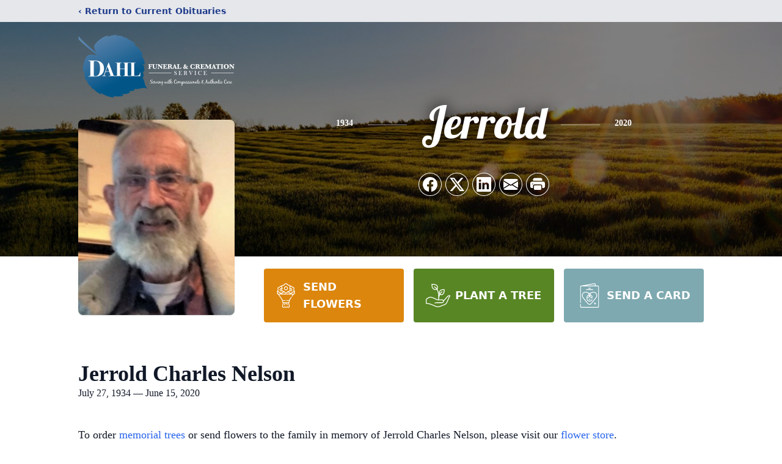

--- FILE ---
content_type: text/html; charset=utf-8
request_url: https://www.google.com/recaptcha/enterprise/anchor?ar=1&k=6LdY7CIpAAAAAJy0z9aunFtAVOu7jgVZY0s5G9K0&co=aHR0cHM6Ly93d3cuZGFobGNhcmVzLmNvbTo0NDM.&hl=en&type=image&v=N67nZn4AqZkNcbeMu4prBgzg&theme=light&size=invisible&badge=bottomright&anchor-ms=20000&execute-ms=30000&cb=55kgj1femdzs
body_size: 48527
content:
<!DOCTYPE HTML><html dir="ltr" lang="en"><head><meta http-equiv="Content-Type" content="text/html; charset=UTF-8">
<meta http-equiv="X-UA-Compatible" content="IE=edge">
<title>reCAPTCHA</title>
<style type="text/css">
/* cyrillic-ext */
@font-face {
  font-family: 'Roboto';
  font-style: normal;
  font-weight: 400;
  font-stretch: 100%;
  src: url(//fonts.gstatic.com/s/roboto/v48/KFO7CnqEu92Fr1ME7kSn66aGLdTylUAMa3GUBHMdazTgWw.woff2) format('woff2');
  unicode-range: U+0460-052F, U+1C80-1C8A, U+20B4, U+2DE0-2DFF, U+A640-A69F, U+FE2E-FE2F;
}
/* cyrillic */
@font-face {
  font-family: 'Roboto';
  font-style: normal;
  font-weight: 400;
  font-stretch: 100%;
  src: url(//fonts.gstatic.com/s/roboto/v48/KFO7CnqEu92Fr1ME7kSn66aGLdTylUAMa3iUBHMdazTgWw.woff2) format('woff2');
  unicode-range: U+0301, U+0400-045F, U+0490-0491, U+04B0-04B1, U+2116;
}
/* greek-ext */
@font-face {
  font-family: 'Roboto';
  font-style: normal;
  font-weight: 400;
  font-stretch: 100%;
  src: url(//fonts.gstatic.com/s/roboto/v48/KFO7CnqEu92Fr1ME7kSn66aGLdTylUAMa3CUBHMdazTgWw.woff2) format('woff2');
  unicode-range: U+1F00-1FFF;
}
/* greek */
@font-face {
  font-family: 'Roboto';
  font-style: normal;
  font-weight: 400;
  font-stretch: 100%;
  src: url(//fonts.gstatic.com/s/roboto/v48/KFO7CnqEu92Fr1ME7kSn66aGLdTylUAMa3-UBHMdazTgWw.woff2) format('woff2');
  unicode-range: U+0370-0377, U+037A-037F, U+0384-038A, U+038C, U+038E-03A1, U+03A3-03FF;
}
/* math */
@font-face {
  font-family: 'Roboto';
  font-style: normal;
  font-weight: 400;
  font-stretch: 100%;
  src: url(//fonts.gstatic.com/s/roboto/v48/KFO7CnqEu92Fr1ME7kSn66aGLdTylUAMawCUBHMdazTgWw.woff2) format('woff2');
  unicode-range: U+0302-0303, U+0305, U+0307-0308, U+0310, U+0312, U+0315, U+031A, U+0326-0327, U+032C, U+032F-0330, U+0332-0333, U+0338, U+033A, U+0346, U+034D, U+0391-03A1, U+03A3-03A9, U+03B1-03C9, U+03D1, U+03D5-03D6, U+03F0-03F1, U+03F4-03F5, U+2016-2017, U+2034-2038, U+203C, U+2040, U+2043, U+2047, U+2050, U+2057, U+205F, U+2070-2071, U+2074-208E, U+2090-209C, U+20D0-20DC, U+20E1, U+20E5-20EF, U+2100-2112, U+2114-2115, U+2117-2121, U+2123-214F, U+2190, U+2192, U+2194-21AE, U+21B0-21E5, U+21F1-21F2, U+21F4-2211, U+2213-2214, U+2216-22FF, U+2308-230B, U+2310, U+2319, U+231C-2321, U+2336-237A, U+237C, U+2395, U+239B-23B7, U+23D0, U+23DC-23E1, U+2474-2475, U+25AF, U+25B3, U+25B7, U+25BD, U+25C1, U+25CA, U+25CC, U+25FB, U+266D-266F, U+27C0-27FF, U+2900-2AFF, U+2B0E-2B11, U+2B30-2B4C, U+2BFE, U+3030, U+FF5B, U+FF5D, U+1D400-1D7FF, U+1EE00-1EEFF;
}
/* symbols */
@font-face {
  font-family: 'Roboto';
  font-style: normal;
  font-weight: 400;
  font-stretch: 100%;
  src: url(//fonts.gstatic.com/s/roboto/v48/KFO7CnqEu92Fr1ME7kSn66aGLdTylUAMaxKUBHMdazTgWw.woff2) format('woff2');
  unicode-range: U+0001-000C, U+000E-001F, U+007F-009F, U+20DD-20E0, U+20E2-20E4, U+2150-218F, U+2190, U+2192, U+2194-2199, U+21AF, U+21E6-21F0, U+21F3, U+2218-2219, U+2299, U+22C4-22C6, U+2300-243F, U+2440-244A, U+2460-24FF, U+25A0-27BF, U+2800-28FF, U+2921-2922, U+2981, U+29BF, U+29EB, U+2B00-2BFF, U+4DC0-4DFF, U+FFF9-FFFB, U+10140-1018E, U+10190-1019C, U+101A0, U+101D0-101FD, U+102E0-102FB, U+10E60-10E7E, U+1D2C0-1D2D3, U+1D2E0-1D37F, U+1F000-1F0FF, U+1F100-1F1AD, U+1F1E6-1F1FF, U+1F30D-1F30F, U+1F315, U+1F31C, U+1F31E, U+1F320-1F32C, U+1F336, U+1F378, U+1F37D, U+1F382, U+1F393-1F39F, U+1F3A7-1F3A8, U+1F3AC-1F3AF, U+1F3C2, U+1F3C4-1F3C6, U+1F3CA-1F3CE, U+1F3D4-1F3E0, U+1F3ED, U+1F3F1-1F3F3, U+1F3F5-1F3F7, U+1F408, U+1F415, U+1F41F, U+1F426, U+1F43F, U+1F441-1F442, U+1F444, U+1F446-1F449, U+1F44C-1F44E, U+1F453, U+1F46A, U+1F47D, U+1F4A3, U+1F4B0, U+1F4B3, U+1F4B9, U+1F4BB, U+1F4BF, U+1F4C8-1F4CB, U+1F4D6, U+1F4DA, U+1F4DF, U+1F4E3-1F4E6, U+1F4EA-1F4ED, U+1F4F7, U+1F4F9-1F4FB, U+1F4FD-1F4FE, U+1F503, U+1F507-1F50B, U+1F50D, U+1F512-1F513, U+1F53E-1F54A, U+1F54F-1F5FA, U+1F610, U+1F650-1F67F, U+1F687, U+1F68D, U+1F691, U+1F694, U+1F698, U+1F6AD, U+1F6B2, U+1F6B9-1F6BA, U+1F6BC, U+1F6C6-1F6CF, U+1F6D3-1F6D7, U+1F6E0-1F6EA, U+1F6F0-1F6F3, U+1F6F7-1F6FC, U+1F700-1F7FF, U+1F800-1F80B, U+1F810-1F847, U+1F850-1F859, U+1F860-1F887, U+1F890-1F8AD, U+1F8B0-1F8BB, U+1F8C0-1F8C1, U+1F900-1F90B, U+1F93B, U+1F946, U+1F984, U+1F996, U+1F9E9, U+1FA00-1FA6F, U+1FA70-1FA7C, U+1FA80-1FA89, U+1FA8F-1FAC6, U+1FACE-1FADC, U+1FADF-1FAE9, U+1FAF0-1FAF8, U+1FB00-1FBFF;
}
/* vietnamese */
@font-face {
  font-family: 'Roboto';
  font-style: normal;
  font-weight: 400;
  font-stretch: 100%;
  src: url(//fonts.gstatic.com/s/roboto/v48/KFO7CnqEu92Fr1ME7kSn66aGLdTylUAMa3OUBHMdazTgWw.woff2) format('woff2');
  unicode-range: U+0102-0103, U+0110-0111, U+0128-0129, U+0168-0169, U+01A0-01A1, U+01AF-01B0, U+0300-0301, U+0303-0304, U+0308-0309, U+0323, U+0329, U+1EA0-1EF9, U+20AB;
}
/* latin-ext */
@font-face {
  font-family: 'Roboto';
  font-style: normal;
  font-weight: 400;
  font-stretch: 100%;
  src: url(//fonts.gstatic.com/s/roboto/v48/KFO7CnqEu92Fr1ME7kSn66aGLdTylUAMa3KUBHMdazTgWw.woff2) format('woff2');
  unicode-range: U+0100-02BA, U+02BD-02C5, U+02C7-02CC, U+02CE-02D7, U+02DD-02FF, U+0304, U+0308, U+0329, U+1D00-1DBF, U+1E00-1E9F, U+1EF2-1EFF, U+2020, U+20A0-20AB, U+20AD-20C0, U+2113, U+2C60-2C7F, U+A720-A7FF;
}
/* latin */
@font-face {
  font-family: 'Roboto';
  font-style: normal;
  font-weight: 400;
  font-stretch: 100%;
  src: url(//fonts.gstatic.com/s/roboto/v48/KFO7CnqEu92Fr1ME7kSn66aGLdTylUAMa3yUBHMdazQ.woff2) format('woff2');
  unicode-range: U+0000-00FF, U+0131, U+0152-0153, U+02BB-02BC, U+02C6, U+02DA, U+02DC, U+0304, U+0308, U+0329, U+2000-206F, U+20AC, U+2122, U+2191, U+2193, U+2212, U+2215, U+FEFF, U+FFFD;
}
/* cyrillic-ext */
@font-face {
  font-family: 'Roboto';
  font-style: normal;
  font-weight: 500;
  font-stretch: 100%;
  src: url(//fonts.gstatic.com/s/roboto/v48/KFO7CnqEu92Fr1ME7kSn66aGLdTylUAMa3GUBHMdazTgWw.woff2) format('woff2');
  unicode-range: U+0460-052F, U+1C80-1C8A, U+20B4, U+2DE0-2DFF, U+A640-A69F, U+FE2E-FE2F;
}
/* cyrillic */
@font-face {
  font-family: 'Roboto';
  font-style: normal;
  font-weight: 500;
  font-stretch: 100%;
  src: url(//fonts.gstatic.com/s/roboto/v48/KFO7CnqEu92Fr1ME7kSn66aGLdTylUAMa3iUBHMdazTgWw.woff2) format('woff2');
  unicode-range: U+0301, U+0400-045F, U+0490-0491, U+04B0-04B1, U+2116;
}
/* greek-ext */
@font-face {
  font-family: 'Roboto';
  font-style: normal;
  font-weight: 500;
  font-stretch: 100%;
  src: url(//fonts.gstatic.com/s/roboto/v48/KFO7CnqEu92Fr1ME7kSn66aGLdTylUAMa3CUBHMdazTgWw.woff2) format('woff2');
  unicode-range: U+1F00-1FFF;
}
/* greek */
@font-face {
  font-family: 'Roboto';
  font-style: normal;
  font-weight: 500;
  font-stretch: 100%;
  src: url(//fonts.gstatic.com/s/roboto/v48/KFO7CnqEu92Fr1ME7kSn66aGLdTylUAMa3-UBHMdazTgWw.woff2) format('woff2');
  unicode-range: U+0370-0377, U+037A-037F, U+0384-038A, U+038C, U+038E-03A1, U+03A3-03FF;
}
/* math */
@font-face {
  font-family: 'Roboto';
  font-style: normal;
  font-weight: 500;
  font-stretch: 100%;
  src: url(//fonts.gstatic.com/s/roboto/v48/KFO7CnqEu92Fr1ME7kSn66aGLdTylUAMawCUBHMdazTgWw.woff2) format('woff2');
  unicode-range: U+0302-0303, U+0305, U+0307-0308, U+0310, U+0312, U+0315, U+031A, U+0326-0327, U+032C, U+032F-0330, U+0332-0333, U+0338, U+033A, U+0346, U+034D, U+0391-03A1, U+03A3-03A9, U+03B1-03C9, U+03D1, U+03D5-03D6, U+03F0-03F1, U+03F4-03F5, U+2016-2017, U+2034-2038, U+203C, U+2040, U+2043, U+2047, U+2050, U+2057, U+205F, U+2070-2071, U+2074-208E, U+2090-209C, U+20D0-20DC, U+20E1, U+20E5-20EF, U+2100-2112, U+2114-2115, U+2117-2121, U+2123-214F, U+2190, U+2192, U+2194-21AE, U+21B0-21E5, U+21F1-21F2, U+21F4-2211, U+2213-2214, U+2216-22FF, U+2308-230B, U+2310, U+2319, U+231C-2321, U+2336-237A, U+237C, U+2395, U+239B-23B7, U+23D0, U+23DC-23E1, U+2474-2475, U+25AF, U+25B3, U+25B7, U+25BD, U+25C1, U+25CA, U+25CC, U+25FB, U+266D-266F, U+27C0-27FF, U+2900-2AFF, U+2B0E-2B11, U+2B30-2B4C, U+2BFE, U+3030, U+FF5B, U+FF5D, U+1D400-1D7FF, U+1EE00-1EEFF;
}
/* symbols */
@font-face {
  font-family: 'Roboto';
  font-style: normal;
  font-weight: 500;
  font-stretch: 100%;
  src: url(//fonts.gstatic.com/s/roboto/v48/KFO7CnqEu92Fr1ME7kSn66aGLdTylUAMaxKUBHMdazTgWw.woff2) format('woff2');
  unicode-range: U+0001-000C, U+000E-001F, U+007F-009F, U+20DD-20E0, U+20E2-20E4, U+2150-218F, U+2190, U+2192, U+2194-2199, U+21AF, U+21E6-21F0, U+21F3, U+2218-2219, U+2299, U+22C4-22C6, U+2300-243F, U+2440-244A, U+2460-24FF, U+25A0-27BF, U+2800-28FF, U+2921-2922, U+2981, U+29BF, U+29EB, U+2B00-2BFF, U+4DC0-4DFF, U+FFF9-FFFB, U+10140-1018E, U+10190-1019C, U+101A0, U+101D0-101FD, U+102E0-102FB, U+10E60-10E7E, U+1D2C0-1D2D3, U+1D2E0-1D37F, U+1F000-1F0FF, U+1F100-1F1AD, U+1F1E6-1F1FF, U+1F30D-1F30F, U+1F315, U+1F31C, U+1F31E, U+1F320-1F32C, U+1F336, U+1F378, U+1F37D, U+1F382, U+1F393-1F39F, U+1F3A7-1F3A8, U+1F3AC-1F3AF, U+1F3C2, U+1F3C4-1F3C6, U+1F3CA-1F3CE, U+1F3D4-1F3E0, U+1F3ED, U+1F3F1-1F3F3, U+1F3F5-1F3F7, U+1F408, U+1F415, U+1F41F, U+1F426, U+1F43F, U+1F441-1F442, U+1F444, U+1F446-1F449, U+1F44C-1F44E, U+1F453, U+1F46A, U+1F47D, U+1F4A3, U+1F4B0, U+1F4B3, U+1F4B9, U+1F4BB, U+1F4BF, U+1F4C8-1F4CB, U+1F4D6, U+1F4DA, U+1F4DF, U+1F4E3-1F4E6, U+1F4EA-1F4ED, U+1F4F7, U+1F4F9-1F4FB, U+1F4FD-1F4FE, U+1F503, U+1F507-1F50B, U+1F50D, U+1F512-1F513, U+1F53E-1F54A, U+1F54F-1F5FA, U+1F610, U+1F650-1F67F, U+1F687, U+1F68D, U+1F691, U+1F694, U+1F698, U+1F6AD, U+1F6B2, U+1F6B9-1F6BA, U+1F6BC, U+1F6C6-1F6CF, U+1F6D3-1F6D7, U+1F6E0-1F6EA, U+1F6F0-1F6F3, U+1F6F7-1F6FC, U+1F700-1F7FF, U+1F800-1F80B, U+1F810-1F847, U+1F850-1F859, U+1F860-1F887, U+1F890-1F8AD, U+1F8B0-1F8BB, U+1F8C0-1F8C1, U+1F900-1F90B, U+1F93B, U+1F946, U+1F984, U+1F996, U+1F9E9, U+1FA00-1FA6F, U+1FA70-1FA7C, U+1FA80-1FA89, U+1FA8F-1FAC6, U+1FACE-1FADC, U+1FADF-1FAE9, U+1FAF0-1FAF8, U+1FB00-1FBFF;
}
/* vietnamese */
@font-face {
  font-family: 'Roboto';
  font-style: normal;
  font-weight: 500;
  font-stretch: 100%;
  src: url(//fonts.gstatic.com/s/roboto/v48/KFO7CnqEu92Fr1ME7kSn66aGLdTylUAMa3OUBHMdazTgWw.woff2) format('woff2');
  unicode-range: U+0102-0103, U+0110-0111, U+0128-0129, U+0168-0169, U+01A0-01A1, U+01AF-01B0, U+0300-0301, U+0303-0304, U+0308-0309, U+0323, U+0329, U+1EA0-1EF9, U+20AB;
}
/* latin-ext */
@font-face {
  font-family: 'Roboto';
  font-style: normal;
  font-weight: 500;
  font-stretch: 100%;
  src: url(//fonts.gstatic.com/s/roboto/v48/KFO7CnqEu92Fr1ME7kSn66aGLdTylUAMa3KUBHMdazTgWw.woff2) format('woff2');
  unicode-range: U+0100-02BA, U+02BD-02C5, U+02C7-02CC, U+02CE-02D7, U+02DD-02FF, U+0304, U+0308, U+0329, U+1D00-1DBF, U+1E00-1E9F, U+1EF2-1EFF, U+2020, U+20A0-20AB, U+20AD-20C0, U+2113, U+2C60-2C7F, U+A720-A7FF;
}
/* latin */
@font-face {
  font-family: 'Roboto';
  font-style: normal;
  font-weight: 500;
  font-stretch: 100%;
  src: url(//fonts.gstatic.com/s/roboto/v48/KFO7CnqEu92Fr1ME7kSn66aGLdTylUAMa3yUBHMdazQ.woff2) format('woff2');
  unicode-range: U+0000-00FF, U+0131, U+0152-0153, U+02BB-02BC, U+02C6, U+02DA, U+02DC, U+0304, U+0308, U+0329, U+2000-206F, U+20AC, U+2122, U+2191, U+2193, U+2212, U+2215, U+FEFF, U+FFFD;
}
/* cyrillic-ext */
@font-face {
  font-family: 'Roboto';
  font-style: normal;
  font-weight: 900;
  font-stretch: 100%;
  src: url(//fonts.gstatic.com/s/roboto/v48/KFO7CnqEu92Fr1ME7kSn66aGLdTylUAMa3GUBHMdazTgWw.woff2) format('woff2');
  unicode-range: U+0460-052F, U+1C80-1C8A, U+20B4, U+2DE0-2DFF, U+A640-A69F, U+FE2E-FE2F;
}
/* cyrillic */
@font-face {
  font-family: 'Roboto';
  font-style: normal;
  font-weight: 900;
  font-stretch: 100%;
  src: url(//fonts.gstatic.com/s/roboto/v48/KFO7CnqEu92Fr1ME7kSn66aGLdTylUAMa3iUBHMdazTgWw.woff2) format('woff2');
  unicode-range: U+0301, U+0400-045F, U+0490-0491, U+04B0-04B1, U+2116;
}
/* greek-ext */
@font-face {
  font-family: 'Roboto';
  font-style: normal;
  font-weight: 900;
  font-stretch: 100%;
  src: url(//fonts.gstatic.com/s/roboto/v48/KFO7CnqEu92Fr1ME7kSn66aGLdTylUAMa3CUBHMdazTgWw.woff2) format('woff2');
  unicode-range: U+1F00-1FFF;
}
/* greek */
@font-face {
  font-family: 'Roboto';
  font-style: normal;
  font-weight: 900;
  font-stretch: 100%;
  src: url(//fonts.gstatic.com/s/roboto/v48/KFO7CnqEu92Fr1ME7kSn66aGLdTylUAMa3-UBHMdazTgWw.woff2) format('woff2');
  unicode-range: U+0370-0377, U+037A-037F, U+0384-038A, U+038C, U+038E-03A1, U+03A3-03FF;
}
/* math */
@font-face {
  font-family: 'Roboto';
  font-style: normal;
  font-weight: 900;
  font-stretch: 100%;
  src: url(//fonts.gstatic.com/s/roboto/v48/KFO7CnqEu92Fr1ME7kSn66aGLdTylUAMawCUBHMdazTgWw.woff2) format('woff2');
  unicode-range: U+0302-0303, U+0305, U+0307-0308, U+0310, U+0312, U+0315, U+031A, U+0326-0327, U+032C, U+032F-0330, U+0332-0333, U+0338, U+033A, U+0346, U+034D, U+0391-03A1, U+03A3-03A9, U+03B1-03C9, U+03D1, U+03D5-03D6, U+03F0-03F1, U+03F4-03F5, U+2016-2017, U+2034-2038, U+203C, U+2040, U+2043, U+2047, U+2050, U+2057, U+205F, U+2070-2071, U+2074-208E, U+2090-209C, U+20D0-20DC, U+20E1, U+20E5-20EF, U+2100-2112, U+2114-2115, U+2117-2121, U+2123-214F, U+2190, U+2192, U+2194-21AE, U+21B0-21E5, U+21F1-21F2, U+21F4-2211, U+2213-2214, U+2216-22FF, U+2308-230B, U+2310, U+2319, U+231C-2321, U+2336-237A, U+237C, U+2395, U+239B-23B7, U+23D0, U+23DC-23E1, U+2474-2475, U+25AF, U+25B3, U+25B7, U+25BD, U+25C1, U+25CA, U+25CC, U+25FB, U+266D-266F, U+27C0-27FF, U+2900-2AFF, U+2B0E-2B11, U+2B30-2B4C, U+2BFE, U+3030, U+FF5B, U+FF5D, U+1D400-1D7FF, U+1EE00-1EEFF;
}
/* symbols */
@font-face {
  font-family: 'Roboto';
  font-style: normal;
  font-weight: 900;
  font-stretch: 100%;
  src: url(//fonts.gstatic.com/s/roboto/v48/KFO7CnqEu92Fr1ME7kSn66aGLdTylUAMaxKUBHMdazTgWw.woff2) format('woff2');
  unicode-range: U+0001-000C, U+000E-001F, U+007F-009F, U+20DD-20E0, U+20E2-20E4, U+2150-218F, U+2190, U+2192, U+2194-2199, U+21AF, U+21E6-21F0, U+21F3, U+2218-2219, U+2299, U+22C4-22C6, U+2300-243F, U+2440-244A, U+2460-24FF, U+25A0-27BF, U+2800-28FF, U+2921-2922, U+2981, U+29BF, U+29EB, U+2B00-2BFF, U+4DC0-4DFF, U+FFF9-FFFB, U+10140-1018E, U+10190-1019C, U+101A0, U+101D0-101FD, U+102E0-102FB, U+10E60-10E7E, U+1D2C0-1D2D3, U+1D2E0-1D37F, U+1F000-1F0FF, U+1F100-1F1AD, U+1F1E6-1F1FF, U+1F30D-1F30F, U+1F315, U+1F31C, U+1F31E, U+1F320-1F32C, U+1F336, U+1F378, U+1F37D, U+1F382, U+1F393-1F39F, U+1F3A7-1F3A8, U+1F3AC-1F3AF, U+1F3C2, U+1F3C4-1F3C6, U+1F3CA-1F3CE, U+1F3D4-1F3E0, U+1F3ED, U+1F3F1-1F3F3, U+1F3F5-1F3F7, U+1F408, U+1F415, U+1F41F, U+1F426, U+1F43F, U+1F441-1F442, U+1F444, U+1F446-1F449, U+1F44C-1F44E, U+1F453, U+1F46A, U+1F47D, U+1F4A3, U+1F4B0, U+1F4B3, U+1F4B9, U+1F4BB, U+1F4BF, U+1F4C8-1F4CB, U+1F4D6, U+1F4DA, U+1F4DF, U+1F4E3-1F4E6, U+1F4EA-1F4ED, U+1F4F7, U+1F4F9-1F4FB, U+1F4FD-1F4FE, U+1F503, U+1F507-1F50B, U+1F50D, U+1F512-1F513, U+1F53E-1F54A, U+1F54F-1F5FA, U+1F610, U+1F650-1F67F, U+1F687, U+1F68D, U+1F691, U+1F694, U+1F698, U+1F6AD, U+1F6B2, U+1F6B9-1F6BA, U+1F6BC, U+1F6C6-1F6CF, U+1F6D3-1F6D7, U+1F6E0-1F6EA, U+1F6F0-1F6F3, U+1F6F7-1F6FC, U+1F700-1F7FF, U+1F800-1F80B, U+1F810-1F847, U+1F850-1F859, U+1F860-1F887, U+1F890-1F8AD, U+1F8B0-1F8BB, U+1F8C0-1F8C1, U+1F900-1F90B, U+1F93B, U+1F946, U+1F984, U+1F996, U+1F9E9, U+1FA00-1FA6F, U+1FA70-1FA7C, U+1FA80-1FA89, U+1FA8F-1FAC6, U+1FACE-1FADC, U+1FADF-1FAE9, U+1FAF0-1FAF8, U+1FB00-1FBFF;
}
/* vietnamese */
@font-face {
  font-family: 'Roboto';
  font-style: normal;
  font-weight: 900;
  font-stretch: 100%;
  src: url(//fonts.gstatic.com/s/roboto/v48/KFO7CnqEu92Fr1ME7kSn66aGLdTylUAMa3OUBHMdazTgWw.woff2) format('woff2');
  unicode-range: U+0102-0103, U+0110-0111, U+0128-0129, U+0168-0169, U+01A0-01A1, U+01AF-01B0, U+0300-0301, U+0303-0304, U+0308-0309, U+0323, U+0329, U+1EA0-1EF9, U+20AB;
}
/* latin-ext */
@font-face {
  font-family: 'Roboto';
  font-style: normal;
  font-weight: 900;
  font-stretch: 100%;
  src: url(//fonts.gstatic.com/s/roboto/v48/KFO7CnqEu92Fr1ME7kSn66aGLdTylUAMa3KUBHMdazTgWw.woff2) format('woff2');
  unicode-range: U+0100-02BA, U+02BD-02C5, U+02C7-02CC, U+02CE-02D7, U+02DD-02FF, U+0304, U+0308, U+0329, U+1D00-1DBF, U+1E00-1E9F, U+1EF2-1EFF, U+2020, U+20A0-20AB, U+20AD-20C0, U+2113, U+2C60-2C7F, U+A720-A7FF;
}
/* latin */
@font-face {
  font-family: 'Roboto';
  font-style: normal;
  font-weight: 900;
  font-stretch: 100%;
  src: url(//fonts.gstatic.com/s/roboto/v48/KFO7CnqEu92Fr1ME7kSn66aGLdTylUAMa3yUBHMdazQ.woff2) format('woff2');
  unicode-range: U+0000-00FF, U+0131, U+0152-0153, U+02BB-02BC, U+02C6, U+02DA, U+02DC, U+0304, U+0308, U+0329, U+2000-206F, U+20AC, U+2122, U+2191, U+2193, U+2212, U+2215, U+FEFF, U+FFFD;
}

</style>
<link rel="stylesheet" type="text/css" href="https://www.gstatic.com/recaptcha/releases/N67nZn4AqZkNcbeMu4prBgzg/styles__ltr.css">
<script nonce="MxnCyY1LcCZIDp16VnqJLw" type="text/javascript">window['__recaptcha_api'] = 'https://www.google.com/recaptcha/enterprise/';</script>
<script type="text/javascript" src="https://www.gstatic.com/recaptcha/releases/N67nZn4AqZkNcbeMu4prBgzg/recaptcha__en.js" nonce="MxnCyY1LcCZIDp16VnqJLw">
      
    </script></head>
<body><div id="rc-anchor-alert" class="rc-anchor-alert"></div>
<input type="hidden" id="recaptcha-token" value="[base64]">
<script type="text/javascript" nonce="MxnCyY1LcCZIDp16VnqJLw">
      recaptcha.anchor.Main.init("[\x22ainput\x22,[\x22bgdata\x22,\x22\x22,\[base64]/[base64]/[base64]/[base64]/[base64]/UltsKytdPUU6KEU8MjA0OD9SW2wrK109RT4+NnwxOTI6KChFJjY0NTEyKT09NTUyOTYmJk0rMTxjLmxlbmd0aCYmKGMuY2hhckNvZGVBdChNKzEpJjY0NTEyKT09NTYzMjA/[base64]/[base64]/[base64]/[base64]/[base64]/[base64]/[base64]\x22,\[base64]\\u003d\\u003d\x22,\[base64]/DmcKvw6I/DybDs8OvQ2l3N8KowrDCsMK3w4rDi8O8wpXDscO5w7vChV5VVcKpwpkKQTwFw5/Djh7DrcO5w4fDosOrRMOKwrzCvMKZwpHCjQ5owpM3f8ObwrlmwqJ7w4jDrMOxH0vCkVrCuBBIwpQFO8ORwpvDhcKuY8Orw7fCkMKAw75EKjXDgMKAwoXCqMOdUnHDuFNUwrLDviMqw5XCln/CtXNHcGV9QMOeA0l6VEPDmX7Cv8OewoTClcOWNXXCi0HCmxMiXxXCjMOMw7l/w6tBwr5VwpRqYBLCsGbDnsOSY8ONKcKNayApwqLCoGkHw7PCkGrCrsOnZcO4bSHCnsOBwr7Do8K2w4oBw4XCpsOSwrHCuVh/wrh9HWrDg8KYw7DCr8KQfhkYNywcwqkpR8KnwpNMLsOpwqrDocOfwqzDmMKjw7tjw67DtsOZw6Rxwrthwp7CkwA8R8K/[base64]/CsK4JFTDnMKNVSkofMOIZThvwrLCjGsjw7NBDyrDtsKawqbDmcOzwrjDh8OfWcO/w7TCnMKuYcOqw7nDiMKuwpvDvFtSHcKcw5DDicO9w7EUJyQrRcO5w7jDvgRaw7t5w5DDmGxhwrjDjTPDgcKKw5HDqcOtwqTDisKdY8OFCcK4XsO0w78CwodWw5p7w4XCocOrw79/[base64]/DlQFwYVFyJznCosKnw4B8wr/CtMO7w4ZdwpzDhEYPwoAWHMK/WsKtY8KkwpTDj8KjFhLCmkEuwpwswodIwpgBw7ReNcOZworCtTssC8OAB3vDk8KFKnrDhxtBfQrDknLDmALDksKcwpluwoRcKC/[base64]/IB7DgsKzwooSWsOkwoZ8w7Mswo5YLMK/w6fCoMK0dQh5fsOGwqpBwo/CizZcbcOgG0zDgsOKGMKoIsOBw4gUw6Z0cMOjYMKRM8ODw6nDmMKPw6LCpMOSCxzCoMOMwrcNw6rDgXNdwpNPwpnDiDc7wrnCpk9SwoTDnsKzOSY1MMKXw4RWM2vDq1/[base64]/CuQlDLMO1wo8uw4XCrMKxFhXDvj0ZMsKgOMKaJiEEw5IGMsOrI8OrZ8OZwoVzwo5MasO8w6I8DgRewohzY8KKwohkw7VFw5jCh353HcOAwosow5wxw4rCjsOPwqDCs8OYVMOIcjUyw4ljS8OFwo7ChiLCtcKFwrXCjMKSCAvDph/Cv8KmX8OgOlYXGkkXw4rDgMOYw70ewod7w5pLwpRGLFkbMDQZwpXCjzBeOsOJw6TCvMKAVw7DhcKMa2QEwqJnLMO3wrjDrcKvw7pxKzoWwqpvZcOqPWrDtMOCwr4vw5HDg8OpPMK6DsOScsOcH8Oow4rDvcOhw77DiS3Cv8OQRMO1wrpxGFHDlTjCo8OEw6nCm8K/w5TCoFzCucOdw7waE8K/[base64]/Dk8Ouw7zCnnIfZ8KQFMKdwooCOQo7w5sbwqbDpMKKwq8SbwLDmx/DtcKIw5FFwo1cwr3CpDNXA8OrQxR0w6bDnFXDo8Opw65NwqPChMOBI0ZGb8O5wpvDnsKdLMOHw5lDw6cvwp1hJMOtw4nCosKBw47CusOIwos1EsODGkrCsxpiwpE4w4R6X8KgCwN/ESjCtsOKbCJmD0Jhwq4Bw5/Cmx7ChGFKwqZjEcKOY8K3woRpScO0KEshwqTCs8KrTcObwq/DkmJALcKXw6zChMO2WSjDucO/e8Ofw73DsMKbJ8ODT8O4wq/DuUgrw4E1wpzDpj5nU8KcSS5yw5/CtTXCgsOke8ONWsOcw5/ChsO3RcKpwqDCncOuwoFUYXQKwoTDiMKMw6pPQsOhWcK3w5NzasKwwpl6wr/CvMOiU8OVw6jCqsKbInzDmC/CocKRw4DCkcKWcklQBMOKfsOHwoUnwqwUUFt+ICVzwqzCpX7Cl8KMJgfDqEXCukBvb0XDhnMQAcOMQcORHkbDqnDDssKHw7hjwq1JWUfCgsOjwpcVIHXDvVDDl3plI8Ocw5vDmAxDw5LCr8O1EFIdw67Cq8OUa1HCm20Fw5pZdMKTQcKrw4/DlgPDh8KtwrjCvsKOwr11UMOjwpHCtA8Lw4bDjsOfeynCmSU2Hj7DjnPDt8OBw61tLyDDu3HDm8OYwrw5w5rDiDjDpxQEwo/[base64]/w4bCgU/CixoqYwweVmjDuMK5wpDCmnkWQsObP8OfwrPDicO3I8Krw607G8KSwocdwoEWwqzCnMKtV8Kkw5PDhsOsNcKawoHDmcKpw4rDtEPDs3NGw7ZGCcKwwp/DmsKtWcKjw5nDicOXCzYCw6nDl8ODKcK0I8OXwrIpFMOCBsKRwopZb8KYBxJXwp/Dl8ONEmwvBcOywrnDqjNPWS/Ct8OOGcOTHXwcBnPDscKRWiVYfB4qKMKWA0TDmsOcD8KGIsOHw6PCjcOuURTClGJUw5PDpcO7wo/CrcOUHwvDsVbCj8OEwoFBVwTCjMO7wqrCjcKDXcKww5cJLFLCmWVBER3Dq8O4MSXCvUDDklgHwohvS2TCrkw3wofDrQUKw7fCu8Odw5TCoizDssK3w5FawqLDnMOIw6Yew4wVwojDkRfCncOlJEoPCsKFEhZGK8OawoDDj8Osw5PCg8Kuw7LCh8KhcX/DuMOEwrrDnsOwOxAAw5h/FBddPMOHOcOAScOywqBXw75HCBENw6HDhFBXwoo8w5PDrRhfwqzDgcOjwrfCqDBfay9/VnvCs8KRFRg1w5teW8OIwpxcYMOJMMK/w6XDuyDDisOqw6XCrl58woXDvlnCscK7fsO3w7rCrxFqw79HQcOdw6VOXnvDvFcaMMOuwo/Cq8Oiw7jCqlpvwoYWDRDDjRLCn0HDnsOqQgsgw77DlMOawr/DqMKDw4vCjMOrD0/CscKNw57CqVwgwpPCsFXDgMOBUMKfwpvCrMKkZjHDqUvCoMK9AMKtwrnCpmonw7/ChsOkw71ZKsKlMmXCvMKaf310wp3CjVxwVMOBwrpZe8Ktw79Wwogyw6Udwq0CZ8Kgw6DCp8Kowo/DhcOhDG/DqkDDsU3CmQllwq3CoiUON8KQw5ZOacKMJQ0fJS9KB8OcwonDm8K4w77ClcK9VcOaEzkxK8OZdXUJwpPDj8OTw4bClsOIw7wdw4BgKMOYwrvDmwfDhmENw79Iw49Bwo7CkX4qVWFAwoZlw47CqsKna04GdcO5w4A8HUJdw6tVw4UJFXkOwp/DoH/Dq1ccZ8ORai/CmMOQGH1+OGjDucO0wprDjjkKDcK5w5/[base64]/PcO6VsKYwrPCqlJ8w5XCuCU3eMOLEQQ5CsOZw5JSwpN6w6XDl8OhCG9bwp8sUMOXwpJAw5TCoHHCpVbDsHsywqXCgl9tw5tsaE/Co27CpsO2e8KBHCs/eMOMbcO1ERDDoy/DuMOUWhzDssKfwr/CrCINWMOYQMOFw5UGW8O6w7DCjhMdw4zCvsOtIiHDlTrCt8OJw6nDuwPCjGl/VsOEFAPCkHXCsMKEw7M8T8K+fiMmT8KPw73CuQ/CpMK5IMOAwrTDg8KFwp16ARvCnmrDhwwnw51awrbDtcKAw63CjcKww5XDrhlwRMKEckQ2Xn3Dp2F4wpTDu1bCjlbCrsOWwpFBw6EtGcKDdcOseMKHw71PTjrDisKvw617Y8O/fzTDpMKyw6DDnMOtTgzClj8ZSMKPw73CgkDCiy/DmSLCgsKTaMO4w7chAMOSVAoGLMOrw6jDssKgwrYxSGPDsMO9w73CsULDrADDgncHN8OYZcOrwovCnsOqwp7DtH3DrsKBGMK9SlbCpsKSwosJHEDDkifCscKVZwVuw7Biw6ZXw5V3w6/CucOHX8Oow7DCoMOFdQoRwoslw78XT8OzHzVLwoxTwpvCkcKVYVZ2LsKQwrjCh8Kaw7PCsE8eGMOcCMKARhg8V3/Cjgwkw73Dt8OTwqnCmMKQw6LCgMKowqcXwr/Dt0V3wqF/DhRWGsKnw5PDn3/Cn1nCrHdDw6HCgsOXBHvCoD87UFbCq3/[base64]/DicKHHsOzaMOfVMKaTF1Aw4gewp8Hw4AHZMOpw5nCpEbDhMO5woLCi8Kww57CqsKaw7bCrsOjwqzDgB9CDUVyLcO9wrUQaCvCsBzDgHHChMKlG8O7w7ocWcOyBMKpaMONZmtqA8OuIGkuPxTCkw/DuhxLcMODw67CqMKtw65PNyvDiGQRwobDoT7CqHR4wqbDpMKkEx/Dg1fCjsORBXDDtlvCvcOuLMO/[base64]/ClELClw/ChsKFBcKkGW0hMiNBZ8K1CcOwOcOXaW8Dw6XCsHHDq8O4dMKSwrPDv8Ocw6lHZMKcw57CmDrDtMKcw7/[base64]/YFkdPX3Dn2/[base64]/ScK0w6hnJhTDk8Kdw7PCi8KIaMOGwro0ah8DEA7CuiDDgcK5O8KoYVHDrG1NUsOdwq5qw4xxwrTDo8OLwpfCuMOBCMOWTkrDscKfw5PDuARdwpMecMKFw4ANdsO1OXHDtHTCtnUBN8KLKmXDnsK6w6nCki3Dk3nClcKvczJ0wpzDgH/CjnjCuwN6DsKlQsKwCV/DvMOCwoLDisKnRyDCtEcSPcOvO8OKwpB8w5zCkcOyIsK/[base64]/[base64]/[base64]/[base64]/ChWTCtcO9RwliI251wqdMXzDCicKKAsKXw7DDoRDClcOYwpHDk8KTw4/DrCjCgsO3WGzDosOewr3DgMKYw5zDn8OZAD/CnkjDgsO0w6HCssOpHMKLw7jDjxwSAzECQsO4axBZSMOnRMO8NEsowq/Ck8OdfMKsREUkw4DDlU0KwqAbBcK2wpzClHMww4YJDsKzwqfCisODw4nClcKWDcKAcRNJDhnDq8O0w700wrRsUVY+w5zDtXTDlMKdwozCjMOUw7bDmsO7wotTBMKZWDrDqlHDhsOmw5tTX8Kufn/Cug3CmcO0w57DqsOeRD3CpMOXNhrCoXUrScOPwq/[base64]/DploTCGd8wrNsw7A1w67DmyF3ESBABU7CtcKhwptzfTgUMsOvwrLDghDDs8OYKEDDpBt6TCR3woDCmw0Qwq0UfG/[base64]/[base64]/CgWcpw5bDhjleT1suZFDDkxcdOMOcVlXCi8OoaMO4wrxcTsK4w5XCrcKFwrXCtxbCgW8BHjw8B1wNw4XDuxBrVw7Cu1kewoTDicOkwqxEHMO5wrPDiltyM8KMBm7CiWfCmB04wpXCp8O9OAh9wprDrDvCpcO7BcK9w6IQwoMxw54pe8OfM8O/w7HDusK/SSVrwonDqsKxw5Qqc8Ocw4nCmS3CvMO4w5VPwpHDgMOMw7DCmcO9w5LCg8K+wo1owo/DgcK6cjsMX8KAw6TDr8OKw5JWGgEJw79hYmjClxXDjsOTw7vClsKracKFTSjDm3c1wo8kw7N8wrjCjjTDs8OSUTTDgB3DkcOnwrfDmRbDlxnCrsOdwol/HAjCmVYpwpJsw7Ffw7hqMMOLAl52wqTDnsOTw7rDtxPDkSPDoUjCmGjCvBpiBsKWA1dKecKBwqHCkyY4w6zDuVLDq8KMMMKKJUDCk8Kcw7LCvAPDrzA5wpbCsy4NUWNIwrtKOMOiHcKlw4rCpnnDklDCpcOOZcKaO1lLQgFVwrzDncKnw7/CpXJBRhHDozU7K8KDZUJ9UV3ClETDmSZWwq4Dwoo0fsOpwrlyw5Alwqw9RsOLdjcDAw/Cv2HCtzUpQAE4U0LDpsK6w4ouw7fDq8ONw4lewpPCrMKLEAx8w6bCmCXCrzZGSsOSOMKjworCgsKCwoLCg8OiT3jCnMO6R1nCtzFQT3Z3wrVbwqclw6XCq8KIwq7CmcKtw5AcSgzDlho5w7/[base64]/[base64]/Cv3BWw6/CisKYWMKQLyd3O0TDqkMoPsK1wrvDkhM0Mh4jaD3CjRfDvgYEw7cHH0HDoTPCvmMBMcOpw7/[base64]/CvsK4wqPClsKOwrLDkcOKcF/CgB8sI8K/wq7DgWojwotZUUvCqQprw77DjMKtWBXCg8KBfsOGw4bDlTgMLsOWwp/DugobAcO8w7Iow7Jew5fDsQLDhD0JN8KCw75/w79lw4o6U8KwWxzCgcOow4ENeMKDXMKgEVXDq8K2JyQOw4MVwojCiMKyB3HCm8OZb8K2fsK3esKqX8O7F8ORw43CuiVZwplWecOuKsKRwr5ew49wQcO8YMKeZsKsN8OEw6x6AU3CqwbDt8Ovw77Du8OORsKpw6PDicK7w79+C8KeLcOmw6sBwrp0w5Rpwql+wq/DgcO2w53DsRtCQcO1B8Kqw41owqrDv8Ojw6EbBwtnw47DnlV9LwzCrXUkL8Obw74BwpvDmhwuwoDCvxjDn8OOw4nDqsORw43Do8KtwqwOH8KVCx/DtcOpB8KKU8K6wpA/w53DgHIowovDj1VywpzDkShMIxXDjnLDsMK8wojCusKow6hMP3Jbw6vCocKsRMKww5hAw6TCncOKw6HDv8KHOMO9w4fCvh1+w44WaFAaw7gqBsOnXyh7w4UZwpvDqGsTw7LCqMKgORV9fAnDvHbCkcOXw7/DjMKdw6doXkBAwoXCozzCicKqBFZWw5jCssKNw5EnaUQ6w6rDp1jCo8Kew442ZsKXH8KZwq7DlCnDgsOJwqADwpFkDcKpw4AvTMKZwobDr8K6wo7Cr3LDmsKGwp1Jwq1XwqRWdMOfwo93wrPClhpEKWjDhcOzw5AKWD04w7vDrg3Cm8K7w4IXw7XDrxPDuCxlD2HCgk/DoE4CHmfCiwPCvsKfwoDCgsKpw4UkHcOmf8ODwpbDi2LCu0TCmVfDqhvDvD3Cn8Krw6BvwqJdw7ZWQg/CjsKGwrfDvsK8w7/DoXvCnsKFw6FRZiMaw4N/[base64]/CssOMw4NSTcKWUcOQwoQ7wovCrCPCtcOlw4LDhcO+wqwPS8K5w5YtbsKHwpvDpMKZw4dzRsOnw7Aswp3CqXDCosKPwoJnI8KKQyRMwrXCiMKHAsKZOQRYeMOSwopcYMK/f8KNw5gKMzcgYsO8PMK6wpBhDcOKWcO0wq53w5rDgSTDvcOvw5HCqVzDgMOyE2nCosKkVsKIRsO9w4jDoz58DMKZwqPDmsOFO8OSwqAHw7/Cmxc+w6hIbcKawqjCv8OxasOxb0jCuTA5WT1ETwrDgTTCicK0J3YXwr3DslhtwqDDo8Kmw5nCv8OVLBXCvBLDgSXDnVViEcO3KhYhwoLCtMOsDcOAX0EBVsOnw5NLw5rDmcOtL8KxUWrDowvCrcK2HcOuD8Kzw4kRw6LCuh46SsK/[base64]/DtsKREsKvwprCnAzDrhBLVSzDuR0Ha2Raw4LClMO4c8Onw7AOw5rDn0nDtcOFQULDqsORwqbCpGoRw6B7w7TCtFbDnsOswoNawoA8O13DlRPCkMOEw7I2w5/[base64]/[base64]/[base64]/CQ/[base64]/[base64]/DlH5Cw4fCkQvChzJII0zDl00jAV9TMsKWw5vDnTfDisKjWWUEw7lXwrHCkXAqL8KuORrDugMLw4vCv39eY8OIw4PCgn97LS7DscKyCxI3JF/CnV18wqVzw7xkYUFaw7x6JMOsf8O8HCIaU35Nw6rCocKOTTTCuwQ+eHDCunZBQcK+IcODw5RgZUo1w71cw6rDnjrCjsKcw7NjVG3Cn8KxWmzDngt5w6grCi41VRcbwrPDlsOrwqfCisKIwrrDglvCmX4UFcOhwq1sSsKKOx/Cvn9owr7CuMKNw5vDj8OAw6/Dl3LClA/[base64]/DqMKbwrjDo3nCpidVYxLCq8O9VgA2wqZCwopSw6/DviRdJcK1ZXQCYUbCpsKUwqvDk2pOwrE3LFl/JTR9woRRCS8hw4dXw69IZh1Bwq3Dk8Ksw6nDm8K8woppSMO9wqvCgMK7Lx3DtwTCt8OKG8O5YcOuw6bDrMK+cFxtbF/DiE04C8K9KsKmaz0/Fk1IwrxDwq7Cj8KaTQ40DcK1wpXDnsOYCsOBwpzDnsKjQ0DDlGlfw5QACVwxw6Q0w4DCuMO9DMK5XHp3aMKZwqM/ZERPQELDgcOgw60ew4vDkiTDhwVcXXh4wqBowonDt8Oiwq0zwozClzbDv8OmDsOLw7DDj8OudBXDpgfDjMOkwrU3QlcYw54Cw7Fpw7jCs3zCrCdtFsKDUgJtw7bCiS3CscK0IMOjE8KqKcO4w5PDlMKYwqE/TBJ1w7bCs8Oew7XDn8O4w5kMYMONZ8KAw4clwpvDuXTDosKuw7vCmgPDqG1ybgLDncOWwo0Fw6LDhxvClcObcsOUHsKowrvCssK+w5Jcw4XCnyfCtsKzwqHCiW/ChcO/csOBFsOwTjrCqcOESMKxPD0Nw6lowr/DtEDDisOUw4xWwrxMfVNpwqXDgsOWw6fDisKswobCjcKew7QWw5tDN8KKE8OuwqzCtcOkw6LCi8KWw5Atw7zDqAFrTVwAX8Ouw4UXw4/Cl3LDoDTCvMOwwoDCtAvCpcOAwoBzw4XDh0zDuT0Vw41qHcKrLsKFVGHDkcKKwrM4JMKNdjc+c8KbwpVfw7jCmUDDjsK8w7k/[base64]/[base64]/ZSRKwrzDj2rCg8OMw7s+wo3Du8KlwpHDq0ZadzbCnMKLCMK0wrPChMKawo8zw7jCqsK2LVTDnsK+eQLCqcKcdTDDsgzCg8OBXRPCsTrDoMKJw4J6HMOUQMKcNMKJAwHDpcKKdcOiXsOFX8KlwpXDqcKmWTNTwp/Ck8OIJ3XCt8OgMcK0JsOTwph+wpltU8K/w4nDg8OCS8OZPyPCtGnCucK8wrUpwo1+w491woXCmE/[base64]/Cp2tNK8OUOsORw7zCgMKSMsOPXMKRwqLCocOBwp3Dt8OlJzhzw7tGwpIRZsO+PcOOWsOSw4hmPMKeO2nChw7DlsKYwpFXcQHCgmPDjsOcUMOVU8O4O8OOw553E8KFbjYEZSjDl2TDmsOcw59+EwfDjzhyTSNkUjQiO8O/[base64]/CrMOIwq4DP8ODw5hjc8KHAQfCpsOLIgPDoUXCqSnDngjDmsOEw607wpzDql92EGFGwrTDvWTCtzxDJ3suBMOgeMKISSnDmMORbTQORyXCj3HDlsOFwrkywozDk8Krw6kHw5Afw5/Cu1LDmMKDS0fCoF/[base64]/DmcKRAcKSw4ZXw7HDlkzDgD9/w6zDtw3Cvw/DgsOiDMOoRsOuGm14wpERwoIOwpvCrxR7ZSAfwppTO8KPfWgowqHCm1hfPi/[base64]/wrEiwoTCrsOTw4cAwqdqwq40GDnCvFnCkMKyCW5dw7/CqBfCosKTwpURLsOtw43Ctn91fcKaIU7DtcO0e8Orw5cEw5N2w4dDw6MFDsOfWBEqwqlpw6HCt8ONVm4fw4LCpDQTA8K7w7nCk8Odw68deW3CgsKzCMOTNQbDpQrDvUbCscK6MzrDkwHCt2/Dl8KOwpPCs1wVFyslcyw1UsKSTsKLw7fCjE7Dm1IGw6bCkn5IOFPDogXDiMKCwo3Cm3cub8Ovwq8tw45swqHCvMKrw7cedsOSHygcwrVkw5vCgMKGQi0wDCYFwoF3wqMawqDCo0fCrsK2wq0ZJsKCwqvDmEjCtD/[base64]/CnMK9KsKWL8KtwoPDrA4aWgrDnXInwqh0wobDqMOUecKzEcKwNsOQw7LDtMOAwpR2w50Mw7LDqmXCnBkWWkZkw4Yhw6/CmwomT2MoCSJlwrAFdHpUPMO4wo3CghPCjykQMcOAw7Vjw78gwqbDo8Onwr9OKk/CrsKqVE3Cg2kdw5h9wq7ChsKEUMKxw6ZxwqfCrl0TIMOzw57Dln7DjBvDhcOGw5VKwodtKlAfwrzDqcKhw5/ClR1uwovDrsKUwrBmY0ZowqjDkBrCo39Qw6XDjCDDkDRdwpTDvgLCiXkgw4XCom3Dq8OyLMKsU8KawrPDpl3Ci8KMIMO6dy1HwrDDqjPCsMKmw6rChcKFc8OTwpHCvEZECMK4w5TDusKCS8OQw4bCrsOjPcK/wrl2w5ZqdxA3AMOfXMKTwppxwo0YwoN4aUlrKETDphzDo8KPw5EXwrFRwofDp2B/A3vCl0UCMcOODAdXX8KlFcKMw7rCkMORw5PChnEEccOCwqvDisOjYSrCnjgPw5zDj8OVGMKrEE4/w77Dji8gBwcHw6k2wqoANMOrB8KvMAHDv8K4Vn/[base64]/[base64]/S8KZCi8rPFYKwrLDrWzCnD9DQB4Yw6jDnCMCw43DjFJcw6LCgzzDr8K2fMKNBEA9wprCoMKFw6TDgMOHw6rDj8O8wrrDocOcwqrDshbClXY0w4AxwqTDqGHCv8K5WAx0fy0PwqcHJCs+woY/[base64]/[base64]/[base64]/[base64]/ChMK/w4jDmsKwRcOcP8K4w5VISUwdd8K6w6PDvMKtdMOCdFRHKcOfwqgaw5nDhFltw5nDncOvwqMywpV6w4rCsDPDoH/DhUDDqcKZa8KNcjYVwpLDkVbDjwgMem7CmS7CicOkwqLDocOzfH5GwpLDtsOqXE3DjsKgw5JNw4FcJcKKL8OXFsKRwohQYsOhw7Nvw7/[base64]/dk8fw73CohJNwq/[base64]/DucKDw5XDi8OmQ0Z6fcOqw5ppGlclwpTCtCM3RMOOw6PCiMKsGVPDpDN8ZA7Ckh3DusK8wo3CsCDDlMKPw7LCqlnCjjrCs0YsQ8OxMWMnBBnDgj0GSHEZwpbDp8O0CCgzXhHCl8OswrkBECoeeAfCmcOewpnDisKfw5TCtw7Dt8OPw5/CnWBewofDk8OKwoLCqsKCfmLDg8OewqJSw6AbwrTDv8O9w7lXw6Z0FC1FD8OjNBfDtyrCqsOof8OFDcKOw7rDmcOSLcOIw7RoB8OzGWDCrDo5w6IaW8OqfsKPdkU3w5oQaMKyITPDvcKlAknDhMKbCsKiTHDCrAJoQQ/[base64]/CmDPCtDoYEnrDm17DhHbCjAnDmVYtFVwYJ1TDp1wkL05lw6ZUU8KaQktYHFjDnVk4wrVoXcO5KsOlXnFXX8OAwpzCnXNgcMKOQcObc8OXw4cSw4tuw5zCgVMVwp9Kwq3DshjCrMOKO17CgCsmw7DCm8O0w41Dw7Vbw6hSM8KkwolvwrnDliXDu3kjRz1wwq/[base64]/w4xQw6PDk2EJwqzCsnfDlnzCkcKaRCnDuSLDqRQmaDvCn8KzRm5Sw6LDoHbDnA/Dn3FhwoTDnsOWwpHCgylTw7ZwRsOiCMKww73CjsONDMK9WcO6w5DDscK/MsK+OsONNsOpwonCqMOKw5gQwqPDlTohw4pwwrgGw4ILwpXChDTDiBrCiMOkw6nCkCU3wojDu8K6GUN8wofDm1zCjG3Dt2PDqSpgwpUJwrElw4s2DgJABDhaL8OyGMO/wpkRwofCj1BuDyMwwoTCssO6E8KEU0cUw7vDu8K7w5jDsMOLwqkSw7rDu8K8L8KYw5zCiMOnNQRgw5vDl0nCiA3DvmrCmUjDqWzDnFxYRm8Dw5NPwozDjBFvw6PCpMKrwqnDgcKhw6QGwrQiR8OswrJDdHsFw6IhCsO1wqE/w6YCLlYww6Q/[base64]/[base64]/CiMObwrkWwoPDqRYuw4xUbcOvVsOUwrlXw4/DncKgw5vCmmRIej3DmGoubcOqw6/DsH0tAsOKLMKYwr7CrHReNiXDiMKaACrDnxsmMsOyw7LDhcKbMnbDon7DgMKHN8OrI1bDvcOeEsOIwqbDuEpqwpzDvsOcbMOeO8OSwpnCvypJRh3DiFzCrzhdw54tw4vCkcK7HMOUTcKmwqNZDGJbwqHCqcOgw5LCv8OiwrUgEEdeDMOldMO0wq1ILAt9wqQkw5/DssOIwo07wrTDj1RCw5bCpBgTw6vDn8KUImTCgMONwpBnwqHDpxTCrCrDk8K9w6FNwonDiG7DssOuwpIjUMOJSVDDnsKVw7sAEMOBM8KIw5sZw6gYOsKdwoNhw4ddLj7CoGcIwpl/JBnCjyIoGg7Dnk7Dg1sHwpcmw6TDnUVhV8O2VMK3RxjCoMOJwq3Cuk07wqTDjMOuHsOfD8KCXnUowrHCqcK4McOkw7ElwoRnwo/DujPCvm8GYVFvZcOrw6EyCMOww7zClsKiw4EjQSVCw6DDnAHCssOlS0M/Wn7DpQrCkDMjYQ9Tw5PDgTZVQMOTG8KUGkPDkMOLw7TDnErDvsOqSBXDocK+w705w5UcYmZKdCXCr8OzBcOaKld9H8Kgw71jwrbCpSrDr3VgwpjCoMObXcKUO07Ckzdqw4N0worDrsK3SFrCrXNYMMO/wqXCqcOQT8ONwrDCrlTDow8mSsKEdjp8XMKNeMKDwpADw5lzwrvChcO2w7jCuCsqw4bCpA9pTsOEwowAIcKaImgJSMKXw4DDpcOqwozCkV3CnsKrwp7Cp17DuQ/Dgx7DlsKUMUfDpS/CiQ/CrUBHwpErwr9wwrjCizYnwovDonMOw4bCpg/DlkfDhwLDkMOYwp8Xwr3CsMOQSR3ChXHDuTdPFnTDhMO/wrbCmMOQO8KAw5EbwofDmnoHw4TCu3V7TMKKw53CvMKvR8KCwpg9w5vCjcK7SMKBwrjChzDCn8OKLHNGLSlow5zCtzXCrcKxwrR2w6HDl8KqwrXChsOrwpYRO30cwo4Kw6FoFgVXScKGNgvCrjlTCcOWwq5TwrdMw5rCuFvCksKkYQLDmcKzwrU7w70MCsKrwq/[base64]/dsKCw6HDi8Ozw6BIw4nDgMKfwqfCginCkRDCjkXDkMK6w4fDkRTCqcO2wprDkMKXe0cUw688w5xac8ODUyTClsKCXBfCtcOxdjLDhAPCucKgW8O/[base64]/[base64]/[base64]/CuFpCTMOkb8KyOBPDjSFCVsOcw43CvMOKNsORw5hdw5/Dr2c2ZVcSMcOWJlDCm8Ogw5QjE8O/wrp2JH09wprDlcO7wqfDrcKoQMKyw5wHSMKawq7DoD3CoMKmPcKbw5gLw43Dhj0DSTXCkMK9OBNoFcOOKitEDRDDvCXDisOew4fCtDcRMyYoNj3CssO1TsK1RBk1wpA9NcOHw6swUMOkBsOMwrlDHVlkwobDn8OgWz/[base64]/CqsOwDMOPw7U+w79wV1nCk8OTwrNaBxPClHRww5/DjcKSCcOKwqBoFsKEwp/[base64]/[base64]/[base64]/[base64]/[base64]/AzAWYcKowrheG8OcL8KpdSZYw5LCjMKcwpAqMUjClgvChMKFNx9/bMKWNTDCjz/CmTZyaRFqw6zCs8KdwpzDhF7DscOqwpYYE8KUw4vCr2vCgMK5fsKew784HcKgwrDDpXLCph3CjMKRwqvCgBvDqsKBQ8OiwrXCv28yHsK7wppnZMO/fjBmbcOrw6kNwpZdw7vDs1U6wprCmFhjdXUPIsK3JgZDClbDn3BIARVKZyE2YWbDnTrCoFLCiTjCpMOjBRDDt37Dj2tSwpLDlzkKw4QCw5rDnCrDq39GCW/DokpTwrrDuknCpsOAV1vDsEh3wrd6FWbCnsK3wq0Cw7DCijMDHi4GwoEoccOTGHPCrMObw6c5asOBGcK5w4ozwrdvwr5Mw4rDnMKefxTCqwHCmMOWT8KAw70zw5XCk8O9w5/DjA7Cl3LDnCI8GcK2wrodwq4Iw41AXMOJX8OAwr/Dp8O0Uj3CvHPDs8K6w4XChnnCscK6wqxHwoUGwq8ZwqdkccO5fynCl8K3R2JMNsKVw6JWR3MQw4IiworDg3QSU8Ojw7EWw7MjH8O3d8Kxw43DksKwbl/CuQLCkQPDgsO2N8O3wq87QHnCtR7CgMKNwrrCq8KOw7vCk03CrsOIwpvDsMODwrLCrcOpHsKRIGMmOGLCuMOTw5rDkB9PQU8NM8OqGDclwpnDiDrDksO8wofDqsOmw6HDhQ7Dhx0sw57CqhbDr2s6w6nDlsKuJsKSw5jDrsOpw5xMwrJ8w5fCjXEuw5F/w6F6U8K0wpHDtcOPJ8K2wqDCrRbCtMKjwpTCtcKudXPCq8Oiw4YYwoZrw5Apw5Q3wqfDqHHCu8K4w5vDp8KBw4/DncOZw6tBwo/Dsg/DriEWwonDow3CqMOoAFwcajXCo3/CgiNRAVFnwp/CvcKvw7jCqcKiCMOEXwkIw5okwoFCw5PDrcOYw5pTEMO7ZlQ5LcOAw60xw6sQbh0ow7IYV8Odw5QuwpbCg8KBw7wYwpfDqsOcRMOCHsK3RMK+w5TDicORw6EQaAshSE0FCcK3w4DDoMKewqLCjcOdw65twqQ/JmoyUzXCoyZiw50JHcOvw4LCuirDgcKCAB7ClsKywrbCl8KVPMOaw6TDssKxwqnCvEjDlz8dwqnCq8O7w6IXw7Atw7XCnsKGw582eMKqHMKqXsKiw6nDg3kIalMAwrjCqi5zwr7DqcOUwptHNsOAwohLw4/Co8OrwpBEwppqBQ5HdcKBwq14w7h8RnXCjsK3Px9jw5dJURXCjcOfw64WZsKvwrnCiXAfwqwxwrTCtnHCrWk8w57CmgU2Kht2B2EzbMKRwr9RwoopAMKpwrQww54bWVjCg8O7w4F9w5InFMO5w4DCgyQpwpPCpWXDpgkMCkdvwr0VeMKgX8KIw7UMwqwNIcK7wq/CtE3DhG7CocOvwp3DoMO8fB/CkDXDsikvwqsaw6ceLxp0wr/[base64]/[base64]/[base64]/ChAnChF00w5gaPERVwqDDnS7CgsOsw5vCmi3DgsORSsOGGcKgw5EgdG8nw41/wqkgZU3Dv1HCo3LDjy3CmivCvcKTBMOMw40OwrbDv0XDrcKWwrN3w57DgsO2U0xUAMKaE8KYwoJewow3w4VlBw/DoELDjsKXdl/[base64]/CjMKNVMOnw4pnw6VIw6bCj8O3woDCu8KPwqnDiMOTwo7DhHU9CRDCrMKLZMOyfhRZwoh3w6LCg8OMw63ClALCosKnw5rDnzhMMH4IJkrCj3zDgMObw4U8woQFBsKcwq7CncOmw6kJw5dmwpE7woJ0wrhmIcOyLMK8DMOcccKWw50TOMOZVcObw7fCmw\\u003d\\u003d\x22],null,[\x22conf\x22,null,\x226LdY7CIpAAAAAJy0z9aunFtAVOu7jgVZY0s5G9K0\x22,0,null,null,null,1,[21,125,63,73,95,87,41,43,42,83,102,105,109,121],[7059694,598],0,null,null,null,null,0,null,0,null,700,1,null,0,\[base64]/76lBhn6iwkZoQoZnOKMAhmv8xEZ\x22,0,0,null,null,1,null,0,0,null,null,null,0],\x22https://www.dahlcares.com:443\x22,null,[3,1,1],null,null,null,1,3600,[\x22https://www.google.com/intl/en/policies/privacy/\x22,\x22https://www.google.com/intl/en/policies/terms/\x22],\x22DBOLMUfec1AKoYFXies2ZmZpIGLyA6pKSczKHGphaCs\\u003d\x22,1,0,null,1,1769126268477,0,0,[114],null,[96,65,171,224,188],\x22RC-6AKQLJQ7w2BSTg\x22,null,null,null,null,null,\x220dAFcWeA7MTC7-IsE304kTCNcxw9YJbSsrE-oqtlUd05OswtaZUKWz7EMe3ECZhLTQzw15DsKkXzD22pmirdmOL6S29s-jaic9Gg\x22,1769209068223]");
    </script></body></html>